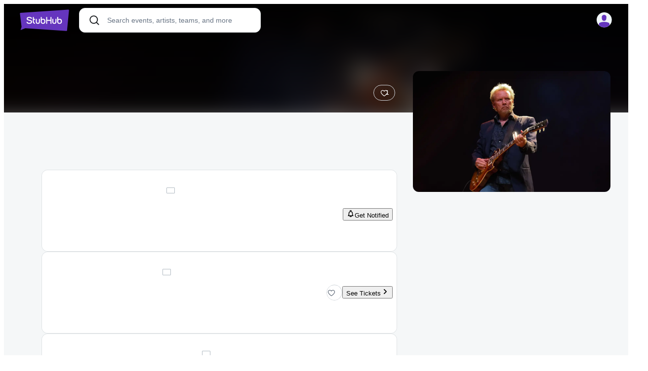

--- FILE ---
content_type: text/html; charset=UTF-8
request_url: https://www.stubhub.com/lee-roy-parnell-tickets/performer/1495107/
body_size: 2290
content:
<!DOCTYPE html>
<html lang="en">
<head>
    <meta charset="utf-8">
    <meta name="viewport" content="width=device-width, initial-scale=1">
    <title></title>
    <style>
        body {
            font-family: "Arial";
        }
    </style>
    <script type="text/javascript">
    window.awsWafCookieDomainList = ['app.stubhub.net','app.viagogo.net'];
    window.gokuProps = {
"key":"AQIDAHjcYu/GjX+QlghicBgQ/7bFaQZ+m5FKCMDnO+vTbNg96AHCHUCedYUKt8//DX6rlYylAAAAfjB8BgkqhkiG9w0BBwagbzBtAgEAMGgGCSqGSIb3DQEHATAeBglghkgBZQMEAS4wEQQMkZBHXy/O8yUikO4yAgEQgDtLjmABWj8Xfnfbyk7S7If9ip3C7A/cgO2aCLo5Xm8dJkL/OfJ9xEyZYKWIFyZkrmgDzSB+IyhT0DPOkw==",
          "iv":"EkQVTgDsvwAAC2Zv",
          "context":"t8auBByahzrGW5R2xwrbmgCs8dTllqaMpZo1k6hEY1yeied5bjUZ7wc/Pdnkfi5GW8Sragp5cR2XhS8U7ByWiIrA1k9bCHCsuwrn8kUQkZK+9IJOpjCs02W9aSugJZoVl4NYuy5F1uEvjApHX7EFAjQB0WPVaf0GEfNZHOmxSkQ2KkUqccqlUqnIDtTzogoJqdu6/A2ATbzGX0rT1dw9XAydtSmdwoC0VpkcnUwFMnPIcym6bp92wn6kjNaPXAMfyHo5UmCiHi46J0qqfOt6fLY3Hb8vbr7g4n9LuzXSDK3r7eD+TjJdNRNUIw4cq+kAJ1MzT33DcDAOlql8No6CGi7WBdidJLmcCRCSQlxBGA6zJoTawq0SCsISNT+mHc9/HzvQaJmcs96AYeVHmKKh6gVK4DY6GLM+HE+rtR/grZ3pzD0KuOFbbH3wsESHGlGKU8HHrajl4nmnulu5qgI74/1/MrOuyT9rGENW7LIhevMT3Th6WfKBBhfu5TYbYOjPTWBJGBhC6A/YsftHa0WdeNK6tKslli5120S36xz5k29O/[base64]"
};
    </script>
    <script src="https://b2037b2ab8ee.f4731cf6.us-east-2.token.awswaf.com/b2037b2ab8ee/db6f5e3d1a86/c6ea782aef49/challenge.js"></script>
</head>
<body>
    <div id="challenge-container"></div>
    <script type="text/javascript">
        AwsWafIntegration.saveReferrer();
        AwsWafIntegration.checkForceRefresh().then((forceRefresh) => {
            if (forceRefresh) {
                AwsWafIntegration.forceRefreshToken().then(() => {
                    window.location.reload(true);
                });
            } else {
                AwsWafIntegration.getToken().then(() => {
                    window.location.reload(true);
                });
            }
        });
    </script>
    <noscript>
        <h1>JavaScript is disabled</h1>
        In order to continue, we need to verify that you're not a robot.
        This requires JavaScript. Enable JavaScript and then reload the page.
    </noscript>
</body>
</html>